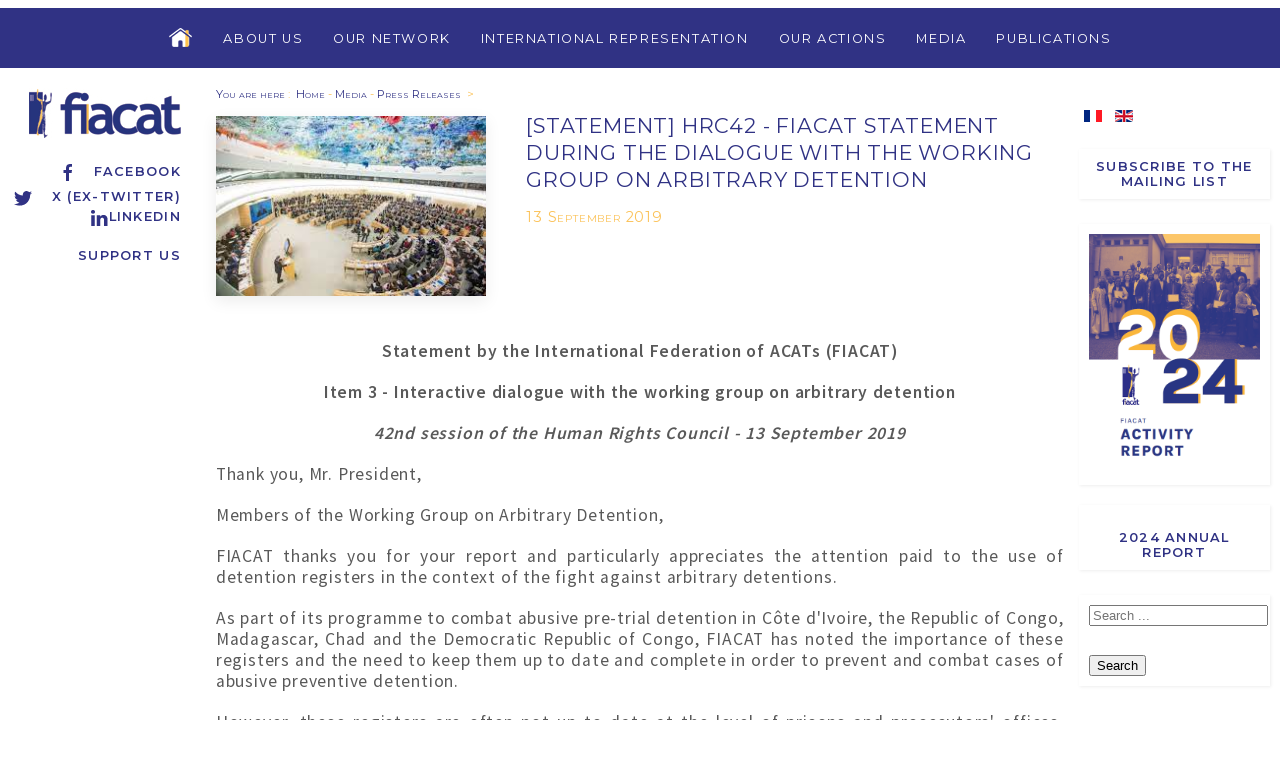

--- FILE ---
content_type: text/html; charset=utf-8
request_url: http://www.fiacat.org/en/media-press/press-releases/2782-hrc42-fiacat-statement-during-the-dialogue-with-the-working-group-on-arbitrary-detention
body_size: 13970
content:



<!DOCTYPE html>
<html xmlns="http://www.w3.org/1999/xhtml" xml:lang="en-gb" lang="en-gb" >



<head>
	<base href="http://www.fiacat.org/en/media-press/press-releases/2782-hrc42-fiacat-statement-during-the-dialogue-with-the-working-group-on-arbitrary-detention" />
	<meta http-equiv="content-type" content="text/html; charset=utf-8" />
	<meta name="author" content="Editeur" />
	<meta name="viewport" content="width=device-width, initial-scale=1.0" />
	<title>[STATEMENT] HRC42 - FIACAT Statement during the dialogue with the working group on arbitrary detention</title>
	<link href="http://www.fiacat.org/presse/communiques-de-presse/2781-hrc42-declaration-de-la-fiacat-lors-du-dialogue-avec-le-groupe-de-travail-sur-la-detention-arbitraire" rel="alternate" hreflang="fr-FR" />
	<link href="http://www.fiacat.org/en/media-press/press-releases/2782-hrc42-fiacat-statement-during-the-dialogue-with-the-working-group-on-arbitrary-detention" rel="alternate" hreflang="en-GB" />
	<link href="/templates/fiacat/favicon.ico" rel="shortcut icon" type="image/vnd.microsoft.icon" />
	<link href="/media/system/css/modal.css?9f1322dec2337f509716374d191526af" rel="stylesheet" type="text/css" />
	<link href="/media/com_attachments/css/attachments_hide.css" rel="stylesheet" type="text/css" />
	<link href="/media/com_attachments/css/attachments_list.css" rel="stylesheet" type="text/css" />
	<link href="/plugins/system/jce/css/content.css?aa754b1f19c7df490be4b958cf085e7c" rel="stylesheet" type="text/css" />
	<link href="/plugins/system/vembed/vembed.css" rel="stylesheet" type="text/css" />
	<link href="http://www.fiacat.org/modules/mod_ebstickycookienotice/tmpl/assets/css/cookie.css?v=994579960" rel="stylesheet" type="text/css" />
	<link href="http://www.fiacat.org/modules/mod_ebstickycookienotice/tmpl/assets/css/responsive.css?v=699169362" rel="stylesheet" type="text/css" />
	<link href="/media/jui/css/chosen.css?9f1322dec2337f509716374d191526af" rel="stylesheet" type="text/css" />
	<link href="/media/com_finder/css/finder.css?9f1322dec2337f509716374d191526af" rel="stylesheet" type="text/css" />
	<link href="/media/mod_languages/css/template.css?9f1322dec2337f509716374d191526af" rel="stylesheet" type="text/css" />
	<style type="text/css">

#plg_system_topofthepage{border:1px solid #000;margin:5px;padding:5px;background-color:#ff0;color:#000;} #plg_system_topofthepage:hover{background-color:#000;color:#ff0;}

	</style>
	<script type="application/json" class="joomla-script-options new">{"csrf.token":"cdc78389121c9357ea3485c271011964","system.paths":{"root":"","base":""},"joomla.jtext":{"PLG_SYS_TOPOFTHEPAGE_ARIA_LABEL":"PLG_SYS_TOPOFTHEPAGE_ARIA_LABEL"}}</script>
	<script src="https://ajax.googleapis.com/ajax/libs/jquery/1.12.0/jquery.min.js" type="text/javascript"></script>
	<script src="https://ajax.googleapis.com/ajax/libs/jqueryui/1.9.0/jquery-ui.min.js" type="text/javascript"></script>
	<script src="/media/system/js/mootools-core.js?9f1322dec2337f509716374d191526af" type="text/javascript"></script>
	<script src="/media/system/js/core.js?9f1322dec2337f509716374d191526af" type="text/javascript"></script>
	<script src="/media/system/js/mootools-more.js?9f1322dec2337f509716374d191526af" type="text/javascript"></script>
	<script src="/media/system/js/modal.js?9f1322dec2337f509716374d191526af" type="text/javascript"></script>
	<script src="/media/com_attachments/js/attachments_refresh.js" type="text/javascript"></script>
	<script src="http://www.fiacat.org/modules/mod_ebstickycookienotice/tmpl/assets/js/cookie_script.js?v=811266289" type="text/javascript"></script>
	<script src="/media/jui/js/chosen.jquery.min.js?9f1322dec2337f509716374d191526af" type="text/javascript"></script>
	<script src="/media/jui/js/jquery.autocomplete.min.js?9f1322dec2337f509716374d191526af" type="text/javascript"></script>
	<script src="/media/plg_system_topofthepage/topofthepage.min.js" type="text/javascript"></script>
	<script type="text/javascript">

	jQuery(function ($) {
		initChosen();
		$("body").on("subform-row-add", initChosen);

		function initChosen(event, container)
		{
			container = container || document;
			$(container).find(".advancedSelect").chosen({"disable_search_threshold":10,"search_contains":true,"allow_single_deselect":true,"placeholder_text_multiple":"Type or select some options","placeholder_text_single":"Select an option","no_results_text":"No results match"});
		}
	});
	
jQuery(document).ready(function() {
	var value, searchword = jQuery('#mod-finder-searchword133');

		// Get the current value.
		value = searchword.val();

		// If the current value equals the default value, clear it.
		searchword.on('focus', function ()
		{
			var el = jQuery(this);

			if (el.val() === 'Search ...')
			{
				el.val('');
			}
		});

		// If the current value is empty, set the previous value.
		searchword.on('blur', function ()
		{
			var el = jQuery(this);

			if (!el.val())
			{
				el.val(value);
			}
		});

		jQuery('#mod-finder-searchform133').on('submit', function (e)
		{
			e.stopPropagation();
			var advanced = jQuery('#mod-finder-advanced133');

			// Disable select boxes with no value selected.
			if (advanced.length)
			{
				advanced.find('select').each(function (index, el)
				{
					var el = jQuery(el);

					if (!el.val())
					{
						el.attr('disabled', 'disabled');
					}
				});
			}
		});
	var suggest = jQuery('#mod-finder-searchword133').autocomplete({
		serviceUrl: '/en/component/finder/?task=suggestions.suggest&amp;format=json&amp;tmpl=component',
		paramName: 'q',
		minChars: 1,
		maxHeight: 400,
		width: 300,
		zIndex: 9999,
		deferRequestBy: 500
	});});
window.plg_system_topofthepage_options = {"omittext":"1","loadjsframework":"1","visibleopacity":"100","displaydur":"250","zindex":"1","linklocation":"bottom_right","spyposition":"200","topalways":"0","smoothscrollduration":"500","smoothscrolltransition":"linear"}

	</script>
	<link href="http://www.fiacat.org/presse/communiques-de-presse/2781-hrc42-declaration-de-la-fiacat-lors-du-dialogue-avec-le-groupe-de-travail-sur-la-detention-arbitraire" rel="alternate" hreflang="x-default" />


	<meta name="viewport" content="width=device-width, initial-scale=1, user-scalable=no" />
    <link rel="stylesheet" href="/templates/fiacat/css/fiacat-main.min.css" />
    <script src="/templates/fiacat/js/uikit.min.js"></script>
    <script src="/templates/fiacat/js/uikit-icons.min.js"></script>

	<!-- Global site tag (gtag.js) - Google Analytics -->
	<script async src="https://www.googletagmanager.com/gtag/js?id=UA-121235355-1"></script>
	<script>
	  window.dataLayer = window.dataLayer || [];
	  function gtag(){dataLayer.push(arguments);}
	  gtag('js', new Date());

	  gtag('config', 'UA-121235355-1');
	</script>
	
	<link rel="shortcut icon" href="/templates/fiacat/favicon.ico" type="image/x-icon">
	<link rel="icon" href="/templates/fiacat/favicon.ico" type="image/x-icon">
</head>
<body>



	<div id="entete_mobile" class="social-media uk-text-right uk-hidden@m">

		<div class="logo-fiacat">
			<a href="/"><img src="/templates/fiacat/images/logo-fiacat-hr.jpg"></a>
		</div>

		

<div uk-grid class="uk-child-width-1-1 ">
	<div  >
		<p><a href="https://www.facebook.com/FIACAT" target="_blank" rel="noopener" class="facebook"><span uk-icon="icon: facebook"></span>Facebook</a><br /><a href="https://twitter.com/FIACAT_org/" target="_blank" rel="noopener" class="twitter"><span uk-icon="icon:twitter"></span>X (ex-Twitter)</a><br /><a href="https://www.linkedin.com/company/18910018/admin/"> <span uk-icon="icon: linkedin"></span>Linkedin</a></p>
<p><a href="/en/donation/2633-support-us">Support us</a></p>	</div>
</div>




	</div>


<div class="menu-toggle uk-hidden@m">
	<a href="#side-menu" uk-toggle><span uk-icon="icon: menu; ratio: 1.3"></span><span>&nbsp;&nbsp;MENU</span></a>
	<div class="mod-languages">

	<ul class="lang-inline" dir="ltr">
						<li>
			<a href="/fr/presse/communiques-de-presse/2781-hrc42-declaration-de-la-fiacat-lors-du-dialogue-avec-le-groupe-de-travail-sur-la-detention-arbitraire">
												<img src="/media/mod_languages/images/fr_fr.gif" alt="Français (France)" title="Français (France)" />										</a>
			</li>
											<li class="lang-active">
			<a href="http://www.fiacat.org/en/media-press/press-releases/2782-hrc42-fiacat-statement-during-the-dialogue-with-the-working-group-on-arbitrary-detention">
												<img src="/media/mod_languages/images/en_gb.gif" alt="English (United Kingdom)" title="English (United Kingdom)" />										</a>
			</li>
				</ul>

</div>

</div>

<div id="side-menu" uk-offcanvas="flip: true">
    <div class="uk-offcanvas-bar">

        <button class="uk-offcanvas-close" type="button" uk-close uk-align-left></button>

        <br><br>

       	

<ul class="uk-nav uk-nav-default">



<li class="item-165 deeper uk-parent"><a href="/en/about-us" >About us</a><ul class="uk-nav-sub"><li class="item-172"><a href="/en/about-us/international-bureau" >International Bureau</a></li><li class="item-171"><a href="/en/about-us/international-secretariat" >International Secretariat</a></li><li class="item-173"><a href="/en/about-us/statutory-documents" >Statutory documents</a></li><li class="item-174"><a href="/en/about-us/a-christian-movement" >A christian movement</a></li><li class="item-177"><a href="/en/about-us/job-and-internship" >Job and Internship</a></li></ul></li><li class="item-166"><a href="/en/our-network" >Our Network</a></li><li class="item-167 deeper uk-parent"><a href="/en/international-representation" >International Representation</a><ul class="uk-nav-sub"><li class="item-178"><a href="/en/international-representation/united-nation" >United Nation</a></li><li class="item-181"><a href="/en/international-representation/african-union" >African Union</a></li><li class="item-179"><a href="/en/international-representation/european-union" >European Union</a></li><li class="item-180"><a href="/en/international-representation/council-of-europe" >Council of Europe</a></li></ul></li><li class="item-168 deeper uk-parent"><a href="/en/our-actions" >Our Actions</a><ul class="uk-nav-sub"><li class="item-182"><a href="/en/our-actions/project-for-the-abolition-of-the-death-penalty-in-subsaharan-africa" >Abolition of the Death Penalty in Africa</a></li><li class="item-192"><a href="/en/our-actions/fighting-against-pre-trial-detention" >Fighting Against Abusive Pre-trial Detention</a></li><li class="item-183 uk-parent"><a href="/en/our-actions/the-network-campaigns" >The Network Campaigns</a></li><li class="item-396"><a href="/en/our-actions/training" >Training</a></li><li class="item-517"><a href="/en/our-actions/supporting-the-sustainable-development-goals-sdgs" >Supporting the Sustainable Development Goals (SDGs)</a></li><li class="item-525"><a href="/en/our-actions/shadow-game-project" >Shadow Game Project</a></li><li class="item-548"><a href="/en/our-actions/uatc-en" >United Against Torture</a></li><li class="item-549"><a href="/en/our-actions/human-rights-defenders" >Marianne Initiative for Human Rights Defenders in the World</a></li></ul></li><li class="item-169 active deeper uk-parent"><a href="/en/media-press" >Media</a><ul class="uk-nav-sub"><li class="item-188"><a href="/en/media-press/fiacat-presentation-and-logo" >FIACAT Presentation and Logo</a></li><li class="item-189 current active"><a href="/en/media-press/press-releases" >Press Releases</a></li><li class="item-520"><a href="/en/media-press/media-intervention" >Media Intervention</a></li></ul></li><li class="item-170 deeper uk-parent"><a href="/en/publications-en" >Publications</a><ul class="uk-nav-sub"><li class="item-190"><a href="/en/publications-en/annual-report" >Annual Report</a></li><li class="item-191 uk-parent"><a href="/en/publications-en/reports" >Reports</a></li><li class="item-368"><a href="/en/publications-en/guides" >Guides</a></li></ul></li>



</ul>






    </div>
</div>




<div id="menutop" uk-grid class="uk-grid-collapse uk-visible@m" uk-sticky="show-on-up: true; animation: uk-animation-slide-top;">

		<div class="uk-width-1-6 uk-visible@xl">
		</div>
		<div class="uk-width-1-1 uk-width-2-3@xl menu-content">

		    <nav class="uk-navbar-container" uk-navbar="dropbar: true">
		        <div class="uk-align-center uk-align-left@xl">

		    		

<ul class="uk-navbar-nav">

<li class="home-icon">
    <a href="http://www.fiacat.org/en"><img src="http://www.fiacat.org//images/png/Home-icon-off.png" onmouseover="this.src='http://www.fiacat.org//images/png/Home-icon-on.png'" onmouseout="this.src='http://www.fiacat.org//images/png/Home-icon-off.png'" /></A>
</li>

<li class="item-165 deeper parent"><a href="/en/about-us" >About us</a><div class="uk-navbar-dropdown" delay-hide="100"><ul class="uk-nav uk-navbar-dropdown-nav"><li class="item-172"><a href="/en/about-us/international-bureau" >International Bureau</a></li><li class="item-171"><a href="/en/about-us/international-secretariat" >International Secretariat</a></li><li class="item-173"><a href="/en/about-us/statutory-documents" >Statutory documents</a></li><li class="item-174"><a href="/en/about-us/a-christian-movement" >A christian movement</a></li><li class="item-177"><a href="/en/about-us/job-and-internship" >Job and Internship</a></li></ul></div></li><li class="item-166"><a href="/en/our-network" >Our Network</a></li><li class="item-167 deeper parent"><a href="/en/international-representation" >International Representation</a><div class="uk-navbar-dropdown" delay-hide="100"><ul class="uk-nav uk-navbar-dropdown-nav"><li class="item-178"><a href="/en/international-representation/united-nation" >United Nation</a></li><li class="item-181"><a href="/en/international-representation/african-union" >African Union</a></li><li class="item-179"><a href="/en/international-representation/european-union" >European Union</a></li><li class="item-180"><a href="/en/international-representation/council-of-europe" >Council of Europe</a></li></ul></div></li><li class="item-168 deeper parent"><a href="/en/our-actions" >Our Actions</a><div class="uk-navbar-dropdown" delay-hide="100"><ul class="uk-nav uk-navbar-dropdown-nav"><li class="item-182"><a href="/en/our-actions/project-for-the-abolition-of-the-death-penalty-in-subsaharan-africa" >Abolition of the Death Penalty in Africa</a></li><li class="item-192"><a href="/en/our-actions/fighting-against-pre-trial-detention" >Fighting Against Abusive Pre-trial Detention</a></li><li class="item-183 parent"><a href="/en/our-actions/the-network-campaigns" >The Network Campaigns</a></li><li class="item-396"><a href="/en/our-actions/training" >Training</a></li><li class="item-517"><a href="/en/our-actions/supporting-the-sustainable-development-goals-sdgs" >Supporting the Sustainable Development Goals (SDGs)</a></li><li class="item-525"><a href="/en/our-actions/shadow-game-project" >Shadow Game Project</a></li><li class="item-548"><a href="/en/our-actions/uatc-en" >United Against Torture</a></li><li class="item-549"><a href="/en/our-actions/human-rights-defenders" >Marianne Initiative for Human Rights Defenders in the World</a></li></ul></div></li><li class="item-169 active deeper parent"><a href="/en/media-press" >Media</a><div class="uk-navbar-dropdown" delay-hide="100"><ul class="uk-nav uk-navbar-dropdown-nav"><li class="item-188"><a href="/en/media-press/fiacat-presentation-and-logo" >FIACAT Presentation and Logo</a></li><li class="item-189 current active"><a href="/en/media-press/press-releases" >Press Releases</a></li><li class="item-520"><a href="/en/media-press/media-intervention" >Media Intervention</a></li></ul></div></li><li class="item-170 deeper parent"><a href="/en/publications-en" >Publications</a><div class="uk-navbar-dropdown" delay-hide="100"><ul class="uk-nav uk-navbar-dropdown-nav"><li class="item-190"><a href="/en/publications-en/annual-report" >Annual Report</a></li><li class="item-191 parent"><a href="/en/publications-en/reports" >Reports</a></li><li class="item-368"><a href="/en/publications-en/guides" >Guides</a></li></ul></div></li>



</ul>



		        </div>		        
		    </nav>

		</div>
		<div class="uk-width-1-6  uk-visible@xl">
		</div>
</div>



<div id="mainheader" class="uk-container-expand">
	<div class="uk-grid uk-grid-small uk-flex">

		<div class="uk-width-1-6 left-side uk-visible@m">
			<div id="logo_container">
										<div class="logo-fiacat">
					<a href="/"><img src="/templates/fiacat/images/logo-fiacat-hr.jpg"></a>
				</div>
			
				<div class="social-media" uk-sticky>
					

<div uk-grid class="uk-child-width-1-1 ">
	<div  >
		<p><a href="https://www.facebook.com/FIACAT" target="_blank" rel="noopener" class="facebook"><span uk-icon="icon: facebook"></span>Facebook</a><br /><a href="https://twitter.com/FIACAT_org/" target="_blank" rel="noopener" class="twitter"><span uk-icon="icon:twitter"></span>X (ex-Twitter)</a><br /><a href="https://www.linkedin.com/company/18910018/admin/"> <span uk-icon="icon: linkedin"></span>Linkedin</a></p>
<p><a href="/en/donation/2633-support-us">Support us</a></p>	</div>
</div>



				</div>
			</div>
		</div>

		<div class="uk-width-1-6 uk-flex-last uk-visible@m">
			<div id="right-top" uk-sticky>
				<div class="mod-languages">

	<ul class="lang-inline" dir="ltr">
						<li>
			<a href="/fr/presse/communiques-de-presse/2781-hrc42-declaration-de-la-fiacat-lors-du-dialogue-avec-le-groupe-de-travail-sur-la-detention-arbitraire">
												<img src="/media/mod_languages/images/fr_fr.gif" alt="Français (France)" title="Français (France)" />										</a>
			</li>
											<li class="lang-active">
			<a href="http://www.fiacat.org/en/media-press/press-releases/2782-hrc42-fiacat-statement-during-the-dialogue-with-the-working-group-on-arbitrary-detention">
												<img src="/media/mod_languages/images/en_gb.gif" alt="English (United Kingdom)" title="English (United Kingdom)" />										</a>
			</li>
				</ul>

</div>

				

<div uk-grid class="uk-child-width-1-1 newsletter-menu">
	<div  >
		<p><a href="/en/news-letter-en">Subscribe to the Mailing List</a></p>	</div>
</div>




<div uk-grid class="uk-child-width-1-1 rapport-annuel">
	<div  >
		<p><img src="/images/Ajouts-Marion/photo_RA_anglais.png" alt="photo RA anglais" width="442" height="624" /></p>
<p><br /><a href="https://www.fiacat.org/en/publications-en/annual-report/3309-fiacat-activity-report-2024">2024 Annual report</a></p>	</div>
</div>



<form id="mod-finder-searchform133" action="/en/resultats-de-recherche" method="get" class="form-search">
	<div class="search search-box"> 		<input type="text" name="q" id="mod-finder-searchword133" class="search-query input-medium" size="25" value="" placeholder="Search ..."/><br /><button class="btn btn-primary hasTooltip  finder" type="submit" title="Go"><span class="icon-search icon-white"></span>Search</button>
							</div>
</form>

			</div>
		</div>

		<div class="uk-width-1-1 uk-width-2-3@m">
		
			
			<div class="uk-grid uk-grid-small uk-child-width-1-1">
				<div class="breadcrumbs">
					


			<span class="intro">You are here </span>:&#160;
	

								<a href="/en/">Home</a>
			
							<span class="divider">-</span>
												<a href="/en/media-press">Media</a>
			
							<span class="divider">-</span>
												<a href="/en/media-press/press-releases">Press Releases</a>
			
						&nbsp;>


				</div>
			</div>
			
			<div class="article uk-width-1-1">



	

		<div class="uk-width-1-1">
				<img src="/images/Institutions/Human_rights_council.jpg" class="icone uk-box-shadow-medium uk-box-shadow-bottom">
			<span class="titre">
				<h2>[STATEMENT] HRC42 - FIACAT Statement during the dialogue with the working group on arbitrary detention</h2>
				<p class="date">

	
13 September 2019


</p>
			</span>
		</div>











	<div class="article-body">
		<p style="text-align: center;"><strong>Statement by the International Federation of ACATs (FIACAT)</strong></p>
<p style="text-align: center;"><strong>Item 3 - Interactive dialogue with the working group on arbitrary detention</strong></p>
<p style="text-align: center;"><strong><em>42nd session of the Human Rights Council - 13 September 2019</em></strong></p>
<p>Thank you, Mr. President,</p>
<p>Members of the Working Group on Arbitrary Detention,</p>
<p>FIACAT thanks you for your report and particularly appreciates the attention paid to the use of detention registers in the context of the fight against arbitrary detentions.</p>
<p>As part of its programme to combat abusive pre-trial detention in Côte d'Ivoire, the Republic of Congo, Madagascar, Chad and the Democratic Republic of Congo, FIACAT has noted the importance of these registers and the need to keep them up to date and complete in order to prevent and combat cases of abusive preventive detention.</p>
<p>However, these registers are often not up to date at the level of prisons and prosecutors' offices. Thus, detainees are sometimes held in detention even though a court decision acquitting them has been issued. Poor communication and lack of collaboration between the prison administration and the judiciary does not allow for up-to-date detention records. Indeed, the control of places of deprivation of liberty by local civil society revealed several irregularities in the keeping of these registers, in particular the absence of certain elements of the judicial file such as decisions to renew the detention warrant.&nbsp;</p>
<p>FIACAT has noted that the lack of human and material resources available to the prison administration contributes to the poor keeping of these registers. Indeed, very often these registers are not computerized and therefore run the risk of being damaged or even lost. Detainees may then be forgotten and kept in detention beyond the legal time limits and outside any legal framework.</p>
<p>FIACAT therefore supports your recommendations to States to set up such registers in all places of deprivation of liberty and to ensure that they are duly completed with the detainee's personal information and the details of his updated judicial file. It also calls on States to ensure the proper preservation of these registers and to strengthen cooperation between the judicial and prison administrations. In this respect, it is essential that the judicial administration carries out its missions of control of places of deprivation of liberty and, on this occasion, pays particular attention to the keeping of prison registers.</p>
<p>Thank you for your attention.</p> <div class="attachmentsContainer">

<div class="attachmentsList" id="attachmentsList_com_content_default_2782"></div>

</div>	</div>






	<div class="tags-article" uk-grid>
		<div class="uk-width-auto">Keywords : </div>
		<div class="uk-width-expand">

						<a href="/en/component/tags/tag/detention-71">
				Detention			</a>
							 - 			<a href="/en/component/tags/tag/united-nations-73">
				United Nations			</a>
					</div>
	</div>





</div>
			

	</div></div></div>


	<div id="same_tags" class="bg-gris" uk-container>	
		<div class="uk-grid-small" uk-grid>	
			<div class="uk-width-1-6 left-side"></div>

			<div class="uk-width-2-3">

				<div class="pour-aller-plus-loin uk-text-center uk-width-1-1">
					<h2>More information</h2>
				</div>


								<div id="sameTagsElts">

					<div uk-grid class="list uk-child-width-1-1 uk-child-width-1-2@l uk-child-width-1-3@xl category-elements-list">
					
						<div class="article">
							<div>
								<h2>
																	<a href="/en/publications-en/reports/geographic-reports/3326-monitoring-report-on-human-rights-violation-during-the-electoral-period">
																					MONITORING REPORT ON HUMAN RIGHTS VIOLATION DURING THE ELECTORAL PERIOD																			</a>
																</h2>
							</div>
							<div class="date-article">
								<span class="date"><span>Date : </span><span>07 October 2025</span></span>
							</div>
						</div>

					
						<div class="article">
							<div>
								<h2>
																	<a href="/en/media-press/press-releases/525-francais/representation-internationale/nations-unies/3299-side-event-hrc-59-burundi-droits-humains-a-l-epreuve-du-contexte-electoral-et-du-conflit-a-l-est-de-la-republique-democratique-du-congo">
																					[Side Event] HRC 59 : Burundi : droits humains à l’épreuve du contexte électoral et du conflit à l’Est de la République Démocratique du Congo																			</a>
																</h2>
							</div>
							<div class="date-article">
								<span class="date"><span>Date : </span><span>25 June 2025</span></span>
							</div>
						</div>

					
						<div class="article">
							<div>
								<h2>
																	<a href="/en/united-against-torture/3297-new-project-in-burundi-to-monitor-and-document-acts-of-torture-and-ill-treatment-during-the-pre-electoral-and-electoral-context">
																					New project in Burundi to monitor and document acts of torture and ill-treatment during the pre-electoral and electoral context																			</a>
																</h2>
							</div>
							<div class="date-article">
								<span class="date"><span>Date : </span><span>25 June 2025</span></span>
							</div>
						</div>

					
						<div class="article">
							<div>
								<h2>
																	<a href="/en/media-press/press-releases/525-francais/representation-internationale/nations-unies/3292-declaration-hrc58-declaration-conjointe-de-la-fiacat-et-de-l-acat-burundi-sur-la-situation-des-droits-humains-au-burundi">
																					[Déclaration] HRC58 Déclaration conjointe de la FIACAT et de l'ACAT-Burundi sur la situation des droits humains au Burundi																			</a>
																</h2>
							</div>
							<div class="date-article">
								<span class="date"><span>Date : </span><span>04 March 2025</span></span>
							</div>
						</div>

					
						<div class="article">
							<div>
								<h2>
																	<a href="/en/media-press/press-releases/3288-press-release-the-call-of-national-and-international-human-rights-organizations-for-the-release-of-the-burundian-journalist-aline-sandra-muhoza">
																					[PRESS RELEASE] THE CALL OF NATIONAL AND INTERNATIONAL HUMAN RIGHTS ORGANIZATIONS FOR THE RELEASE OF THE BURUNDIAN JOURNALIST ALINE SANDRA MUHOZA																			</a>
																</h2>
							</div>
							<div class="date-article">
								<span class="date"><span>Date : </span><span>28 February 2025</span></span>
							</div>
						</div>

					
						<div class="article">
							<div>
								<h2>
																	<a href="/en/media-press/press-releases/3223-release">
																					[PRESS RELEASE] Côte d'Ivoire, towards the definitive and irreversible abolition of the death penalty																			</a>
																</h2>
							</div>
							<div class="date-article">
								<span class="date"><span>Date : </span><span>05 June 2024</span></span>
							</div>
						</div>

					
						<div class="article">
							<div>
								<h2>
																	<a href="/en/international-representation/united-nation/3202-joint-submission-hrc55-uatc-for-the-report-of-the-un-special-rapporteur-on-torture-on-current-issues-and-good-practices-in-prison-management">
																					[Joint submission] HRC55 -  #UATC for the report of the UN Special Rapporteur on Torture on “Current issues and good practices in prison management”																			</a>
																</h2>
							</div>
							<div class="date-article">
								<span class="date"><span>Date : </span><span>29 November 2023</span></span>
							</div>
						</div>

					
						<div class="article">
							<div>
								<h2>
																	<a href="/en/publications-en/reports/thematic-reports/3003-the-death-penalty-and-the-prohibition-of-torture-and-other-cruel-inhuman-or-degrading-treatment-or-punishment">
																					The Death Penalty and the Prohibition of Torture and Other Cruel, Inhuman or Degrading Treatment or Punishment																			</a>
																</h2>
							</div>
							<div class="date-article">
								<span class="date"><span>Date : </span><span>09 October 2023</span></span>
							</div>
						</div>

					
						<div class="article">
							<div>
								<h2>
																	<a href="/en/media-press/press-releases/3169-burund-extend-the-special-rapporteur-s-mandate-and-ensure-adequate-funding-for-his-work">
																					[Burund] Extend the Special Rapporteur’s mandate and ensure adequate funding for his work																			</a>
																</h2>
							</div>
							<div class="date-article">
								<span class="date"><span>Date : </span><span>29 August 2023</span></span>
							</div>
						</div>

					
						<div class="article">
							<div>
								<h2>
																	<a href="/en/international-representation/united-nation/3155-statement-hrc53-fiacat-s-oral-statement-during-the-interactive-dialogue-with-the-special-rapporteur-on-extrajudicial-summary-or-arbitrary-executions">
																					[Statement] HRC53 - FIACAT's oral statement during the interactive dialogue with the Special Rapporteur on extrajudicial, summary or arbitrary executions																			</a>
																</h2>
							</div>
							<div class="date-article">
								<span class="date"><span>Date : </span><span>26 June 2023</span></span>
							</div>
						</div>

					
						<div class="article">
							<div>
								<h2>
																	<a href="/en/international-representation/united-nation/3135-statement-fiacat-s-oral-statement-during-the-interactive-dialogue-with-the-special-rapporteur-on-human-rights-defenders">
																					[Statement] HRC52 - FIACAT's oral statement during the interactive dialogue with the Special rapporteur on human rights defenders																			</a>
																</h2>
							</div>
							<div class="date-article">
								<span class="date"><span>Date : </span><span>15 March 2023</span></span>
							</div>
						</div>

					
						<div class="article">
							<div>
								<h2>
																	<a href="/en/international-representation/united-nation/3133-statement-hrc52-fiacat-s-statement-during-the-interactive-dialogue-with-the-special-rapporteur-on-torture">
																					[Statement] HRC52 - FIACAT's Statement during the interactive dialogue with the Special Rapporteur on torture																			</a>
																</h2>
							</div>
							<div class="date-article">
								<span class="date"><span>Date : </span><span>14 March 2023</span></span>
							</div>
						</div>

					
						<div class="article">
							<div>
								<h2>
																	<a href="/en/international-representation/united-nation/3125-statement-hrc52-fiacat-s-statement-during-the-high-level-panel-on-the-death-penalty">
																					[Statement] HRC52 - FIACAT's statement during the high-level panel on the death penalty																			</a>
																</h2>
							</div>
							<div class="date-article">
								<span class="date"><span>Date : </span><span>28 February 2023</span></span>
							</div>
						</div>

					
						<div class="article">
							<div>
								<h2>
																	<a href="/en/media-press/press-releases/3122-hrc52-support-consensus-renewal-of-the-un-special-rapporteur-on-human-rights-defenders">
																					[HRC52] Support consensus renewal of the UN Special Rapporteur on Human Rights Defenders																			</a>
																</h2>
							</div>
							<div class="date-article">
								<span class="date"><span>Date : </span><span>28 February 2023</span></span>
							</div>
						</div>

					
						<div class="article">
							<div>
								<h2>
																	<a href="/en/media-press/press-releases/3102-the-shoreditch-declaration-for-a-torture-free-trade-treaty">
																					The Shoreditch Declaration - For a Torture-Free Trade Treaty																			</a>
																</h2>
							</div>
							<div class="date-article">
								<span class="date"><span>Date : </span><span>25 January 2023</span></span>
							</div>
						</div>

					
						<div class="article">
							<div>
								<h2>
																	<a href="/en/international-representation/united-nation/3104-declaration-hrc51-declaration-conjointe-lors-du-debat-general-sur-l-epu">
																					[Statement] HRC51 - Joint statement during the general debate on the UPR																			</a>
																</h2>
							</div>
							<div class="date-article">
								<span class="date"><span>Date : </span><span>30 September 2022</span></span>
							</div>
						</div>

					
						<div class="article">
							<div>
								<h2>
																	<a href="/en/international-representation/united-nation/3073-statement-hrc51-fiacat-ccpr-centre-and-omct-s-joint-statement-during-the-dialogue-with-the-special-rapporteur-on-burundi">
																					[Statement] HRC51 - FIACAT, CCPR Centre and OMCT's joint statement during the dialogue with the Special Rapporteur on Burundi																			</a>
																</h2>
							</div>
							<div class="date-article">
								<span class="date"><span>Date : </span><span>23 September 2022</span></span>
							</div>
						</div>

					
						<div class="article">
							<div>
								<h2>
																	<a href="/en/international-representation/united-nation/3070-statement-hrc51-fiacat-s-joint-statement-on-the-death-penalty-during-the-general-debate-on-item-3">
																					[Statement] HRC51 - FIACAT's joint statement on the death penalty during the General Debate on Item 3																			</a>
																</h2>
							</div>
							<div class="date-article">
								<span class="date"><span>Date : </span><span>21 September 2022</span></span>
							</div>
						</div>

					
						<div class="article">
							<div>
								<h2>
																	<a href="/en/international-representation/united-nation/3105-statement-hrc51-joint-statement-on-the-death-penalty-during-the-general-debate-under-item-3">
																					[Statement] HRC51 - Joint statement on the death penalty during the general debate under item 3																			</a>
																</h2>
							</div>
							<div class="date-article">
								<span class="date"><span>Date : </span><span>20 September 2022</span></span>
							</div>
						</div>

					
						<div class="article">
							<div>
								<h2>
																	<a href="/en/international-representation/united-nation/3068-statement-hrc51-fiacat-s-statement-during-the-dialogue-with-the-working-group-on-arbitrary-detention">
																					[Statement] HRC51 - FIACAT's Statement during the dialogue with the working group on arbitrary detention																			</a>
																</h2>
							</div>
							<div class="date-article">
								<span class="date"><span>Date : </span><span>19 September 2022</span></span>
							</div>
						</div>

					
						<div class="article">
							<div>
								<h2>
																	<a href="/en/publications-en/guides/3066-the-ivorian-state-faces-the-test-of-preventive-detention-crossed-perspectives-on-the-internationalisation-of-penal-reforms">
																					The Ivorian state faces the test of preventive detention : Crossed perspectives on the internationalisation of penal reforms																			</a>
																</h2>
							</div>
							<div class="date-article">
								<span class="date"><span>Date : </span><span>09 September 2022</span></span>
							</div>
						</div>

					
						<div class="article">
							<div>
								<h2>
																	<a href="/en/media-press/press-releases/3064-burundi-extend-the-special-rapporteur-s-mandate">
																					Burundi: Extend the Special Rapporteur’s mandate 																			</a>
																</h2>
							</div>
							<div class="date-article">
								<span class="date"><span>Date : </span><span>22 August 2022</span></span>
							</div>
						</div>

					
						<div class="article">
							<div>
								<h2>
																	<a href="/en/international-representation/united-nation/3059-declaration-hrc50-declaration-de-la-fiacat-lors-du-dialogue-interactif-avec-le-rapporteur-sur-les-droits-des-migrants">
																					[Statement] HRC50 - FIACAT's statement during the interactive dialogue with the Rapporteur on the rights of migrants																			</a>
																</h2>
							</div>
							<div class="date-article">
								<span class="date"><span>Date : </span><span>28 June 2022</span></span>
							</div>
						</div>

					
						<div class="article">
							<div>
								<h2>
																	<a href="/en/international-representation/united-nation/3033-statement-hrc49-fiacat-s-oral-statement-during-the-interactive-dialogue-with-the-special-rapporteur-on-human-rights-defenders">
																					[Statement] HRC49 - FIACAT's oral statement during the interactive dialogue with the Special Rapporteur on human rights defenders																			</a>
																</h2>
							</div>
							<div class="date-article">
								<span class="date"><span>Date : </span><span>11 March 2022</span></span>
							</div>
						</div>

					
						<div class="article">
							<div>
								<h2>
																	<a href="/en/international-representation/united-nation/3031-statement-hrc49-fiacat-s-oral-statement-during-the-interactive-dialogue-with-the-special-rapporteur-on-torture">
																					[Statement] HRC49 - FIACAT's oral statement during the interactive dialogue with the Special Rapporteur on torture																			</a>
																</h2>
							</div>
							<div class="date-article">
								<span class="date"><span>Date : </span><span>11 March 2022</span></span>
							</div>
						</div>

					
						<div class="article">
							<div>
								<h2>
																	<a href="/en/media-press/press-releases/3008-statement-hrc48-joint-statement-during-the-interactive-dialogue-with-the-commission-of-inquiry-on-burundi">
																					[Statement] HRC48 - Joint statement during the interactive dialogue with the Commission of Inquiry on Burundi																			</a>
																</h2>
							</div>
							<div class="date-article">
								<span class="date"><span>Date : </span><span>23 September 2021</span></span>
							</div>
						</div>

					
						<div class="article">
							<div>
								<h2>
																	<a href="/en/media-press/press-releases/3010-statement-hrc48-fiacat-s-oral-statement-during-the-interactive-dialogue-with-the-working-group-on-arbitrary-detention">
																					[Statement] HRC48 - FIACAT's oral statement during the interactive dialogue with the Working group on arbitrary detention																			</a>
																</h2>
							</div>
							<div class="date-article">
								<span class="date"><span>Date : </span><span>20 September 2021</span></span>
							</div>
						</div>

					
						<div class="article">
							<div>
								<h2>
																	<a href="/en/media-press/press-releases/3015-open-letter-burundi-the-human-rights-council-should-continue-its-scrutiny-and-pursue-its-work-towards-justice-and-accountability">
																					[Open Letter] Burundi: The Human Rights Council should continue its scrutiny and pursue its work towards justice and accountability  																			</a>
																</h2>
							</div>
							<div class="date-article">
								<span class="date"><span>Date : </span><span>18 August 2021</span></span>
							</div>
						</div>

					
						<div class="article">
							<div>
								<h2>
																	<a href="/en/publications-en/reports/geographic-reports/europe/2977-cat-belgium-reviewed-by-the-committee-against-torture">
																					[CAT] Belgium reviewed by the Committee against torture																			</a>
																</h2>
							</div>
							<div class="date-article">
								<span class="date"><span>Date : </span><span>15 June 2021</span></span>
							</div>
						</div>

					
						<div class="article">
							<div>
								<h2>
																	<a href="/en/publications-en/reports/thematic-reports/2975-hrc47-joint-written-statement-on-women-sentenced-to-death">
																					HRC47 - Joint written statement on women sentenced to death																			</a>
																</h2>
							</div>
							<div class="date-article">
								<span class="date"><span>Date : </span><span>04 June 2021</span></span>
							</div>
						</div>

					
						<div class="article">
							<div>
								<h2>
																	<a href="/en/publications-en/reports/thematic-reports/2971-fiacat-s-contribution-to-the-thematic-report-of-the-special-rapporteur-on-torture-to-the-general-assembly-in-2021">
																					FIACAT's contribution to the thematic report of the Special Rapporteur on Torture to the General Assembly in 2021																			</a>
																</h2>
							</div>
							<div class="date-article">
								<span class="date"><span>Date : </span><span>25 May 2021</span></span>
							</div>
						</div>

					
						<div class="article">
							<div>
								<h2>
																	<a href="/en/media-press/press-releases/2959-statement-un-crime-congress-abolition-of-the-death-penalty-must-be-an-integral-part-of-crime-prevention-programmes-and-criminal-justice-reforms">
																					[Statement] UN Crime Congress: abolition of the death penalty must be an integral part of crime prevention programmes and criminal justice reforms																			</a>
																</h2>
							</div>
							<div class="date-article">
								<span class="date"><span>Date : </span><span>05 March 2021</span></span>
							</div>
						</div>

					
						<div class="article">
							<div>
								<h2>
																	<a href="/en/media-press/press-releases/2958-statement-hrc46-fiacat-s-oral-statement-on-the-effects-of-the-covid-19-on-the-enjoyment-of-human-rights-during-the-general-debate-under-item-2">
																					[Statement] HRC46 - FIACAT's oral statement on the effects of the Covid-19 on the enjoyment of human rights during the general debate under item 2																			</a>
																</h2>
							</div>
							<div class="date-article">
								<span class="date"><span>Date : </span><span>05 March 2021</span></span>
							</div>
						</div>

					
						<div class="article">
							<div>
								<h2>
																	<a href="/en/media-press/press-releases/2956-statement-hrc46-joint-statement-during-the-high-level-panel-on-the-death-penalty">
																					[Statement] HRC46 - Joint statement during the High level panel on the death penalty																			</a>
																</h2>
							</div>
							<div class="date-article">
								<span class="date"><span>Date : </span><span>23 February 2021</span></span>
							</div>
						</div>

					
						<div class="article">
							<div>
								<h2>
																	<a href="/en/our-actions/2952-fiacat-s-action-to-promote-the-implementation-of-sustainable-development-goals">
																					FIACAT’s action to promote the implementation of Sustainable Development Goals																			</a>
																</h2>
							</div>
							<div class="date-article">
								<span class="date"><span>Date : </span><span>05 February 2021</span></span>
							</div>
						</div>

					
						<div class="article">
							<div>
								<h2>
																	<a href="/en/publications-en/reports/thematic-reports/2949-hrc46-joint-written-statement-on-whether-the-use-of-the-death-penalty-has-a-deterrent-effect-on-crime">
																					HRC46 - Joint written statement on whether the use of the death penalty has a deterrent effect on crime																			</a>
																</h2>
							</div>
							<div class="date-article">
								<span class="date"><span>Date : </span><span>03 February 2021</span></span>
							</div>
						</div>

					
						<div class="article">
							<div>
								<h2>
																	<a href="/en/publications-en/reports/thematic-reports/2937-the-fiacat-s-position-paper-on-abusive-pre-trial-detention">
																					The FIACAT's position paper on abusive pre-trial detention																			</a>
																</h2>
							</div>
							<div class="date-article">
								<span class="date"><span>Date : </span><span>25 November 2020</span></span>
							</div>
						</div>

					
						<div class="article">
							<div>
								<h2>
																	<a href="/en/media-press/press-releases/2929-statement-burundi-sixty-five-organizations-call-for-immediate-release-of-iwacu-journalists">
																					[Statement] Burundi: Sixty-five organizations call for immediate release of Iwacu journalists																			</a>
																</h2>
							</div>
							<div class="date-article">
								<span class="date"><span>Date : </span><span>22 October 2020</span></span>
							</div>
						</div>

					
						<div class="article">
							<div>
								<h2>
																	<a href="/en/media-press/press-releases/2922-joint-civil-society-letter-on-treaty-bodies-reviews-in-the-covid-19-context">
																					Joint civil society letter on treaty bodies reviews in the covid 19 context																			</a>
																</h2>
							</div>
							<div class="date-article">
								<span class="date"><span>Date : </span><span>06 October 2020</span></span>
							</div>
						</div>

					
						<div class="article">
							<div>
								<h2>
																	<a href="/en/media-press/press-releases/2920-statement-hrc45-joint-statement-on-the-report-of-the-secretary-general-on-the-question-of-the-death-penalty">
																					[Statement] HRC45 - Joint statement on the report of the Secretary General on the question of the death penalty																			</a>
																</h2>
							</div>
							<div class="date-article">
								<span class="date"><span>Date : </span><span>24 September 2020</span></span>
							</div>
						</div>

					
						<div class="article">
							<div>
								<h2>
																	<a href="/en/media-press/press-releases/2917-statement-hrc45-fiacat-s-statement-during-the-interactive-dialogue-with-the-working-group-on-arbitrary-detention">
																					[Statement] HRC45 - FIACAT's statement during the interactive dialogue with the working group on arbitrary detention																			</a>
																</h2>
							</div>
							<div class="date-article">
								<span class="date"><span>Date : </span><span>21 September 2020</span></span>
							</div>
						</div>

					
						<div class="article">
							<div>
								<h2>
																	<a href="/en/publications-en/reports/geographic-reports/europe/2896-cat-adoption-of-a-list-of-issues-before-the-review-of-italy">
																					[CAT] Adoption of a list of issues before the review of Italy																			</a>
																</h2>
							</div>
							<div class="date-article">
								<span class="date"><span>Date : </span><span>23 June 2020</span></span>
							</div>
						</div>

					
						<div class="article">
							<div>
								<h2>
																	<a href="/en/publications-en/reports/thematic-reports/2893-fiacat-s-inputs-for-the-special-rapporteur-on-torture-s-annual-interim-report-on-psychosocial-dynamics-conducive-to-torture-and-ill-treatment">
																					FIACAT's inputs for the Special Rapporteur on torture’s annual interim report on psychosocial dynamics conducive to torture and ill-treatment																			</a>
																</h2>
							</div>
							<div class="date-article">
								<span class="date"><span>Date : </span><span>23 June 2020</span></span>
							</div>
						</div>

					
						<div class="article">
							<div>
								<h2>
																	<a href="/en/media-press/press-releases/2870-statement-faced-with-the-spreading-of-covid-19-take-urgent-and-immediate-measures-to-protect-the-rights-of-detainees-in-africa">
																					[Statement] Faced with the spreading of COVID-19, take urgent and immediate measures to protect the rights of detainees in Africa																			</a>
																</h2>
							</div>
							<div class="date-article">
								<span class="date"><span>Date : </span><span>02 April 2020</span></span>
							</div>
						</div>

					
						<div class="article">
							<div>
								<h2>
																	<a href="/en/media-press/press-releases/2866-statement-hrc43-joint-statement-during-the-dialogue-with-the-commission-of-inquiry-on-burundi">
																					[Statement] HRC43 - Joint statement during the dialogue with the Commission of Inquiry on Burundi																			</a>
																</h2>
							</div>
							<div class="date-article">
								<span class="date"><span>Date : </span><span>09 March 2020</span></span>
							</div>
						</div>

					
						<div class="article">
							<div>
								<h2>
																	<a href="/en/media-press/press-releases/2864-statement-hrc-43-fiacat-s-statement-during-the-dialogue-with-the-special-rapporteur-on-defenders">
																					[Statement] HRC 43 - FIACAT's statement during the dialogue with the Special Rapporteur on defenders																			</a>
																</h2>
							</div>
							<div class="date-article">
								<span class="date"><span>Date : </span><span>04 March 2020</span></span>
							</div>
						</div>

					
						<div class="article">
							<div>
								<h2>
																	<a href="/en/media-press/press-releases/2861-statement-hrc43-fiacat-s-oral-statement-during-the-interactive-dialogue-with-the-special-rapporteur-on-torture">
																					[Statement] HRC43 - FIACAT's oral statement during the interactive dialogue with the Special Rapporteur on torture																			</a>
																</h2>
							</div>
							<div class="date-article">
								<span class="date"><span>Date : </span><span>28 February 2020</span></span>
							</div>
						</div>

					
						<div class="article">
							<div>
								<h2>
																	<a href="/en/publications-en/reports/geographic-reports/america/2858-upr-fiacat-and-acat-usa-s-concerns">
																					[UPR] FIACAT and ACAT USA's concerns																			</a>
																</h2>
							</div>
							<div class="date-article">
								<span class="date"><span>Date : </span><span>18 February 2020</span></span>
							</div>
						</div>

					
						<div class="article">
							<div>
								<h2>
																	<a href="/en/publications-en/reports/geographic-reports/europe/2984-ccpr-adoption-of-a-list-of-issues-prior-to-reporting-for-the-uk">
																					[CCPR] Adoption of a list of issues prior to reporting for the UK																			</a>
																</h2>
							</div>
							<div class="date-article">
								<span class="date"><span>Date : </span><span>01 January 2020</span></span>
							</div>
						</div>

					
						<div class="article">
							<div>
								<h2>
																	<a href="/en/media-press/press-releases/2788-hrc42-fiacat-and-acat-car-s-statement-on-the-human-rights-situation-in-car">
																					[STATEMENT] HRC42 - FIACAT and ACAT CAR's statement on the human rights situation in CAR																			</a>
																</h2>
							</div>
							<div class="date-article">
								<span class="date"><span>Date : </span><span>25 September 2019</span></span>
							</div>
						</div>

					
						<div class="article">
							<div>
								<h2>
																	<a href="/en/media-press/press-releases/2786-hrc42-joint-statement-during-the-dialogue-with-the-commission-of-inquiry-on-burundi">
																					[STATEMENT] HRC42 - Joint statement during the dialogue with the Commission of Inquiry on Burundi																			</a>
																</h2>
							</div>
							<div class="date-article">
								<span class="date"><span>Date : </span><span>17 September 2019</span></span>
							</div>
						</div>

					
						<div class="article">
							<div>
								<h2>
																	<a href="/en/media-press/press-releases/2784-hrc42-fiacat-s-statement-on-the-secretary-general-quiquennial-report-on-capital-punishment">
																					[STATEMENT] HRC42 - FIACAT's statement on the Secretary General quiquennial report on capital punishment																			</a>
																</h2>
							</div>
							<div class="date-article">
								<span class="date"><span>Date : </span><span>17 September 2019</span></span>
							</div>
						</div>

					
						<div class="article">
							<div>
								<h2>
																	<a href="/en/media-press/press-releases/2780-hrc42-open-letter-to-renew-the-mandate-of-the-commission-of-inquiry-on-burundi">
																					[STATEMENT] HRC42 - Open letter to renew the mandate of the Commission of Inquiry on Burundi																			</a>
																</h2>
							</div>
							<div class="date-article">
								<span class="date"><span>Date : </span><span>08 August 2019</span></span>
							</div>
						</div>

					
						<div class="article">
							<div>
								<h2>
																	<a href="/en/media-press/press-releases/2774-hrc41-fiacat-and-acat-car-s-statement-on-the-human-rights-situation">
																					[STATEMENT] HRC41 - FIACAT and ACAT CAR's statement on the human rights situation in CAR																			</a>
																</h2>
							</div>
							<div class="date-article">
								<span class="date"><span>Date : </span><span>10 July 2019</span></span>
							</div>
						</div>

					
						<div class="article">
							<div>
								<h2>
																	<a href="/en/media-press/press-releases/2772-hrc41-fiacat-and-acat-drc-statement-during-the-dialogue-on-the-human-rights-situation-in-drc">
																					[STATEMENT] HRC41 - FIACAT and ACAT DRC statement during the dialogue on the human rights situation in DRC																			</a>
																</h2>
							</div>
							<div class="date-article">
								<span class="date"><span>Date : </span><span>09 July 2019</span></span>
							</div>
						</div>

					
						<div class="article">
							<div>
								<h2>
																	<a href="/en/media-press/press-releases/2767-hrc40-fiacat-s-statement-during-the-dialogue-with-the-working-group-on-discrimination-against-women">
																					[STATEMENT] HRC41 - FIACAT's statement during the dialogue with the Working group on Discrimination against Women																			</a>
																</h2>
							</div>
							<div class="date-article">
								<span class="date"><span>Date : </span><span>27 June 2019</span></span>
							</div>
						</div>

					
						<div class="article">
							<div>
								<h2>
																	<a href="/en/media-press/press-releases/2761-open-ngo-letter-regarding-the-critical-funding-gap-affecting-un-human-rights-mechanisms-and-the-office-of-the-high-commissioner-for-human-rights">
																					[OPEN LETTER] Open NGO letter regarding the critical funding gap affecting UN human rights mechanisms and the Office of the High Commissioner for Human Rights																			</a>
																</h2>
							</div>
							<div class="date-article">
								<span class="date"><span>Date : </span><span>29 May 2019</span></span>
							</div>
						</div>

					
						<div class="article">
							<div>
								<h2>
																	<a href="/en/publications-en/reports/geographic-reports/europe/2752-cat-the-united-kingdom-reviewed-by-the-committee-against-torture">
																					[CAT] The United Kingdom reviewed by the Committee against torture																			</a>
																</h2>
							</div>
							<div class="date-article">
								<span class="date"><span>Date : </span><span>07 May 2019</span></span>
							</div>
						</div>

					
						<div class="article">
							<div>
								<h2>
																	<a href="/en/media-press/press-releases/2728-hrc40-joint-statement-during-the-dialogue-with-the-commission-of-inquiry-on-burundi">
																					[Statement] HRC40 - Joint Statement during the dialogue with the Commission of Inquiry on Burundi																			</a>
																</h2>
							</div>
							<div class="date-article">
								<span class="date"><span>Date : </span><span>12 March 2019</span></span>
							</div>
						</div>

					
						<div class="article">
							<div>
								<h2>
																	<a href="/en/publications-en/reports/geographic-reports/africa/2849-upr-fiacat-and-acat-madagascar-s-concerns">
																					[UPR] FIACAT and ACAT Madagascar's concerns																			</a>
																</h2>
							</div>
							<div class="date-article">
								<span class="date"><span>Date : </span><span>01 March 2019</span></span>
							</div>
						</div>

					
						<div class="article">
							<div>
								<h2>
																	<a href="/en/publications-en/reports/geographic-reports/europe/2850-upr-fiacat-and-acat-italy-s-concerns">
																					[UPR] FIACAT and ACAT Italy's concerns																			</a>
																</h2>
							</div>
							<div class="date-article">
								<span class="date"><span>Date : </span><span>01 March 2019</span></span>
							</div>
						</div>

					
						<div class="article">
							<div>
								<h2>
																	<a href="/en/publications-en/reports/geographic-reports/africa/2841-upr-fiacat-and-acat-rci-s-concerns">
																					[UPR] FIACAT and ACAT RCI's concerns																			</a>
																</h2>
							</div>
							<div class="date-article">
								<span class="date"><span>Date : </span><span>01 October 2018</span></span>
							</div>
						</div>

					
						<div class="article">
							<div>
								<h2>
																	<a href="/en/media-press/press-releases/2704-member-states-of-the-un-should-refrain-from-voting-for-candidates-to-the-human-rights-council-that-are-unfit-for-membership">
																					Member States of the UN should refrain from voting for candidates to the Human Rights Council that are unfit for membership																			</a>
																</h2>
							</div>
							<div class="date-article">
								<span class="date"><span>Date : </span><span>18 September 2018</span></span>
							</div>
						</div>

					
						<div class="article">
							<div>
								<h2>
																	<a href="/en/publications-en/reports/geographic-reports/africa/2837-upr-fiacat-and-acat-chad-s-concerns">
																					[UPR] FIACAT and ACAT Chad's concerns																			</a>
																</h2>
							</div>
							<div class="date-article">
								<span class="date"><span>Date : </span><span>01 June 2018</span></span>
							</div>
						</div>

					
						<div class="article">
							<div>
								<h2>
																	<a href="/en/publications-en/reports/geographic-reports/africa/2835-upr-fiacat-and-acat-car-s-concerns">
																					[UPR] FIACAT and ACAT CAR's concerns																			</a>
																</h2>
							</div>
							<div class="date-article">
								<span class="date"><span>Date : </span><span>01 March 2018</span></span>
							</div>
						</div>

					
						<div class="article">
							<div>
								<h2>
																	<a href="/en/publications-en/reports/geographic-reports/africa/2839-upr-fiacat-and-acat-congo-s-concerns">
																					[UPR] FIACAT and ACAT Congo's concerns																			</a>
																</h2>
							</div>
							<div class="date-article">
								<span class="date"><span>Date : </span><span>01 March 2018</span></span>
							</div>
						</div>

					
						<div class="article">
							<div>
								<h2>
																	<a href="/en/publications-en/reports/geographic-reports/africa/2845-ccpr-liberia-reviewed-by-the-committee">
																					[CCPR] Liberia reviewed by the Human Rights Committee																			</a>
																</h2>
							</div>
							<div class="date-article">
								<span class="date"><span>Date : </span><span>01 March 2018</span></span>
							</div>
						</div>

					
						<div class="article">
							<div>
								<h2>
																	<a href="/en/media-press/press-releases/2646-madagascar-your-donation-will-help-free-those-who-are-forgotten-by-the-justice">
																					MADAGASCAR: Your donation will help free those who are forgotten by the justice																			</a>
																</h2>
							</div>
							<div class="date-article">
								<span class="date"><span>Date : </span><span>30 November 2017</span></span>
							</div>
						</div>

					
						<div class="article">
							<div>
								<h2>
																	<a href="/en/publications-en/reports/geographic-reports/europe/2815-cat-italy-reviewed-by-the-committee-against-torture">
																					[CAT] Italy reviewed by the Committee against torture																			</a>
																</h2>
							</div>
							<div class="date-article">
								<span class="date"><span>Date : </span><span>01 November 2017</span></span>
							</div>
						</div>

					
						<div class="article">
							<div>
								<h2>
																	<a href="/en/publications-en/reports/geographic-reports/america/2833-upr-fiacat-and-acat-canada-s-concerns">
																					[UPR] FIACAT and ACAT Canada's concerns																			</a>
																</h2>
							</div>
							<div class="date-article">
								<span class="date"><span>Date : </span><span>01 October 2017</span></span>
							</div>
						</div>

					
						<div class="article">
							<div>
								<h2>
																	<a href="/en/publications-en/reports/geographic-reports/europe/2826-upr-fiacat-and-acat-france-s-concerns">
																					[UPR] FIACAT and ACAT France's concerns																			</a>
																</h2>
							</div>
							<div class="date-article">
								<span class="date"><span>Date : </span><span>01 June 2017</span></span>
							</div>
						</div>

					
						<div class="article">
							<div>
								<h2>
																	<a href="/en/publications-en/reports/geographic-reports/africa/2828-upr-fiacat-and-acat-mali-s-concerns">
																					[UPR] FIACAT and ACAT Mali's concerns																			</a>
																</h2>
							</div>
							<div class="date-article">
								<span class="date"><span>Date : </span><span>01 June 2017</span></span>
							</div>
						</div>

					
						<div class="article">
							<div>
								<h2>
																	<a href="/en/publications-en/reports/geographic-reports/africa/2830-upr-fiacat-and-acat-burundi-s-concerns">
																					[UPR] FIACAT and ACAT Burundi's concerns																			</a>
																</h2>
							</div>
							<div class="date-article">
								<span class="date"><span>Date : </span><span>01 June 2017</span></span>
							</div>
						</div>

					
						<div class="article">
							<div>
								<h2>
																	<a href="/en/publications-en/reports/geographic-reports/europe/2816-ccpr-italy-reviewed-by-the-human-rights-committee">
																					[CCPR] Italy reviewed by the Human Rights Committee																			</a>
																</h2>
							</div>
							<div class="date-article">
								<span class="date"><span>Date : </span><span>01 March 2017</span></span>
							</div>
						</div>

					
						<div class="article">
							<div>
								<h2>
																	<a href="/en/publications-en/reports/geographic-reports/africa/2822-upr-fiacat-and-acat-benin-s-concerns">
																					[UPR] FIACAT and ACAT Benin's concerns																			</a>
																</h2>
							</div>
							<div class="date-article">
								<span class="date"><span>Date : </span><span>01 March 2017</span></span>
							</div>
						</div>

					
						<div class="article">
							<div>
								<h2>
																	<a href="/en/publications-en/reports/geographic-reports/europe/2824-upr-fiacat-and-acat-switzerland-s-concerns">
																					[UPR] FIACAT and ACAT Switzerland's concerns																			</a>
																</h2>
							</div>
							<div class="date-article">
								<span class="date"><span>Date : </span><span>01 March 2017</span></span>
							</div>
						</div>

					
						<div class="article">
							<div>
								<h2>
																	<a href="/en/media-press/press-releases/2579-statement-first-conference-of-the-states-parties-to-the-international-convention-for-the-protection-of-all-persons-from-enforced-disappearance">
																					[Statement] First conference of the States Parties to the International Convention for the Protection of all Persons from Enforced Disappearance 																			</a>
																</h2>
							</div>
							<div class="date-article">
								<span class="date"><span>Date : </span><span>19 December 2016</span></span>
							</div>
						</div>

					
						<div class="article">
							<div>
								<h2>
																	<a href="/en/publications-en/reports/geographic-reports/europe/2812-cat-sweden-reviewed-by-the-committee-against-torture">
																					[CAT] Adoption of a list of issues before the review of Sweden																			</a>
																</h2>
							</div>
							<div class="date-article">
								<span class="date"><span>Date : </span><span>01 November 2016</span></span>
							</div>
						</div>

					
						<div class="article">
							<div>
								<h2>
																	<a href="/en/media-press/press-releases/2539-statement-arbitrary-detention-of-kashmiri-activist-and-member-of-icaed-khurram-parvez">
																					[Statement] Arbitrary detention of Kashmiri activist and member of ICAED Khurram Parvez																			</a>
																</h2>
							</div>
							<div class="date-article">
								<span class="date"><span>Date : </span><span>26 September 2016</span></span>
							</div>
						</div>

					
						<div class="article">
							<div>
								<h2>
																	<a href="/en/media-press/press-releases/2538-press-statement-abolition-of-the-death-penalty-irreversible-in-togo">
																					[Press Release] Abolition of the death penalty irreversible in Togo																			</a>
																</h2>
							</div>
							<div class="date-article">
								<span class="date"><span>Date : </span><span>22 September 2016</span></span>
							</div>
						</div>

					
						<div class="article">
							<div>
								<h2>
																	<a href="/en/media-press/press-releases/2523-statement-statement-of-the-international-coalition-against-enforced-disappearances-international-day-of-the-disappeared">
																					[Statement] Statement of the International Coalition Against Enforced Disappearances - International Day of the Disappeared																			</a>
																</h2>
							</div>
							<div class="date-article">
								<span class="date"><span>Date : </span><span>30 August 2016</span></span>
							</div>
						</div>

					
						<div class="article">
							<div>
								<h2>
																	<a href="/en/media-press/press-releases/2520-press-release-un-asks-burundi-to-protect-ethnic-minorities-from-violence-stop-reprisals-on-civil-society">
																					[Press release] UN asks Burundi to protect ethnic minorities from violence; stop reprisals on civil society 																			</a>
																</h2>
							</div>
							<div class="date-article">
								<span class="date"><span>Date : </span><span>22 August 2016</span></span>
							</div>
						</div>

					
						<div class="article">
							<div>
								<h2>
																	<a href="/en/media-press/press-releases/2513-press-release-examination-of-burundi-by-the-committee-against-torture-civil-society-condemns-a-human-rights-crisis">
																					[Press release] Examination of Burundi by the Committee against Torture: civil society condemns a human rights crisis																			</a>
																</h2>
							</div>
							<div class="date-article">
								<span class="date"><span>Date : </span><span>26 July 2016</span></span>
							</div>
						</div>

					
						<div class="article">
							<div>
								<h2>
																	<a href="/en/publications-en/reports/geographic-reports/africa/2518-cat-58-burundi-reviewed-by-the-committee-against-torture">
																					[CAT 58] Burundi reviewed by the Committee against torture																			</a>
																</h2>
							</div>
							<div class="date-article">
								<span class="date"><span>Date : </span><span>25 July 2016</span></span>
							</div>
						</div>

					
						<div class="article">
							<div>
								<h2>
																	<a href="/en/publications-en/reports/geographic-reports/africa/2516-cat-burundi-reviewed-by-the-committee-against-torture">
																					[CAT] Burundi reviewed by the Committee against torture																			</a>
																</h2>
							</div>
							<div class="date-article">
								<span class="date"><span>Date : </span><span>25 July 2016</span></span>
							</div>
						</div>

					
						<div class="article">
							<div>
								<h2>
																	<a href="/en/media-press/press-releases/2508-press-release-european-union-report-on-human-rights-in-the-world-highlighting-cooperation-with-civil-society">
																					[Press Release] European Union Report on Human Rights in the World - Highlighting cooperation with civil society																			</a>
																</h2>
							</div>
							<div class="date-article">
								<span class="date"><span>Date : </span><span>30 June 2016</span></span>
							</div>
						</div>

					
						<div class="article">
							<div>
								<h2>
																	<a href="/en/media-press/press-releases/2500-statement-the-optional-protocol-to-the-convention-against-torture-10-years-on-time-for-renewed-commitment-to-prevent-torture">
																					[Statement] The Optional Protocol to the Convention against Torture, 10 years on: Time for renewed commitment to prevent torture																			</a>
																</h2>
							</div>
							<div class="date-article">
								<span class="date"><span>Date : </span><span>22 June 2016</span></span>
							</div>
						</div>

					
						<div class="article">
							<div>
								<h2>
																	<a href="/en/media-press/press-releases/2483-statement-achpr58-oral-statement-by-fiacat-on-human-rights-situation-in-africa">
																					[ACHPR] Oral Statement by FIACAT on Human rights situation in Africa | ACHPR58																			</a>
																</h2>
							</div>
							<div class="date-article">
								<span class="date"><span>Date : </span><span>08 April 2016</span></span>
							</div>
						</div>

					
						<div class="article">
							<div>
								<h2>
																	<a href="/en/publications-en/reports/geographic-reports/europe/2471-cat-57-france-considered-by-the-committee-against-torture">
																					[CAT 57] France considered by the Committee against Torture																			</a>
																</h2>
							</div>
							<div class="date-article">
								<span class="date"><span>Date : </span><span>06 April 2016</span></span>
							</div>
						</div>

					
						<div class="article">
							<div>
								<h2>
																	<a href="/en/publications-en/reports/geographic-reports/europe/2469-cat-france-considered-by-the-committee-against-torture">
																					[CAT] France considered by the Committee against Torture																			</a>
																</h2>
							</div>
							<div class="date-article">
								<span class="date"><span>Date : </span><span>06 April 2016</span></span>
							</div>
						</div>

					
						<div class="article">
							<div>
								<h2>
																	<a href="/en/publications-en/reports/geographic-reports/africa/2467-upr-review-of-togo">
																					[UPR] FIACAT and ACAT Togo's concerns																			</a>
																</h2>
							</div>
							<div class="date-article">
								<span class="date"><span>Date : </span><span>06 April 2016</span></span>
							</div>
						</div>

					
						<div class="article">
							<div>
								<h2>
																	<a href="/en/publications-en/reports/geographic-reports/africa/2465-upr-fiacat-and-acat-togos-concerns">
																					[UPR] FIACAT and ACAT Togo's concerns																			</a>
																</h2>
							</div>
							<div class="date-article">
								<span class="date"><span>Date : </span><span>06 April 2016</span></span>
							</div>
						</div>

					
						<div class="article">
							<div>
								<h2>
																	<a href="/en/media-press/press-releases/2457-press-release-we-pay-our-interns">
																					[Press Release] We Pay Our Interns																			</a>
																</h2>
							</div>
							<div class="date-article">
								<span class="date"><span>Date : </span><span>15 March 2016</span></span>
							</div>
						</div>

					
						<div class="article">
							<div>
								<h2>
																	<a href="/en/publications-en/reports/geographic-reports/africa/2414-upr-fiacat-and-acat-nigers-concerns">
																					[UPR] FIACAT and ACAT Niger's concerns.																			</a>
																</h2>
							</div>
							<div class="date-article">
								<span class="date"><span>Date : </span><span>30 June 2015</span></span>
							</div>
						</div>

					
						<div class="article">
							<div>
								<h2>
																	<a href="/en/publications-en/reports/geographic-reports/europe/2413-upr-fiacat-and-acat-beium-concerns">
																					[UPR] FIACAT and ACAT Belgium concerns.																			</a>
																</h2>
							</div>
							<div class="date-article">
								<span class="date"><span>Date : </span><span>23 June 2015</span></span>
							</div>
						</div>

					
						<div class="article">
							<div>
								<h2>
																	<a href="/en/publications-en/reports/geographic-reports/europe/2409-hrc-114-france-considered-by-the-human-rights-committee">
																					[HRC 114] France considered by the Human Rights Committee																			</a>
																</h2>
							</div>
							<div class="date-article">
								<span class="date"><span>Date : </span><span>04 June 2015</span></span>
							</div>
						</div>

					
						<div class="article">
							<div>
								<h2>
																	<a href="/en/publications-en/reports/geographic-reports/europe/2407-hrc-france-considered-by-the-human-rights-committee">
																					[HRC] France considered by the Human Rights Committee																			</a>
																</h2>
							</div>
							<div class="date-article">
								<span class="date"><span>Date : </span><span>04 June 2015</span></span>
							</div>
						</div>

					
						<div class="article">
							<div>
								<h2>
																	<a href="/en/publications-en/reports/geographic-reports/africa/2380-achpr-alternative-report-by-fiacat-and-acat-senegal">
																					[ACHPR] Alternative report by FIACAT and ACAT Senegal																			</a>
																</h2>
							</div>
							<div class="date-article">
								<span class="date"><span>Date : </span><span>28 April 2015</span></span>
							</div>
						</div>

					
						<div class="article">
							<div>
								<h2>
																	<a href="/en/publications-en/reports/geographic-reports/europe/2384-cat-luxembourg-considered-by-the-committee-against-torture">
																					[CAT] Luxembourg considered by the Committee against Torture																			</a>
																</h2>
							</div>
							<div class="date-article">
								<span class="date"><span>Date : </span><span>27 April 2015</span></span>
							</div>
						</div>

					
						<div class="article">
							<div>
								<h2>
																	<a href="/en/publications-en/reports/geographic-reports/africa/2378-achpr-alternative-report-by-fiacat-and-acat-niger">
																					[ACHPR] Alternative report by FIACAT and ACAT Niger																			</a>
																</h2>
							</div>
							<div class="date-article">
								<span class="date"><span>Date : </span><span>27 April 2015</span></span>
							</div>
						</div>

										</div>


				    <div class="centerpagination"><ul class="pagination"></ul></div>
				</div>
				<script src="//cdnjs.cloudflare.com/ajax/libs/list.js/1.5.0/list.min.js"></script>
				<script type="text/javascript">
				var myList = new List('sameTagsElts', {
				  valueNames: ['article'],
				  page: 6,
				  pagination: true
				});
				</script>


			</div>
			<div class="uk-width-1-6 left-side"></div>
		</div>
	</div>





				</div>


	</div>
</div>








	<div id="parallax" class="uk-width-1-1">
				

<div class="uk-background-cover" uk-parallax="bgy: -200" style="background-image: url('/images/bandeau/fiacat-illustration-02.jpg');">
</div>


	</div>



<div class="mobile-right uk-container uk-hidden@m">
	<div class="uk-grid uk-grid-small uk-child-width-1-3@s uk-child-width-1-1">
		

<div uk-grid class="uk-child-width-1-1 newsletter-menu">
	<div  >
		<p><a href="/en/news-letter-en">Subscribe to the Mailing List</a></p>	</div>
</div>




<div uk-grid class="uk-child-width-1-1 rapport-annuel">
	<div  >
		<p><img src="/images/Ajouts-Marion/photo_RA_anglais.png" alt="photo RA anglais" width="442" height="624" /></p>
<p><br /><a href="https://www.fiacat.org/en/publications-en/annual-report/3309-fiacat-activity-report-2024">2024 Annual report</a></p>	</div>
</div>



<form id="mod-finder-searchform133" action="/en/resultats-de-recherche" method="get" class="form-search">
	<div class="search search-box"> 		<input type="text" name="q" id="mod-finder-searchword133" class="search-query input-medium" size="25" value="" placeholder="Search ..."/><br /><button class="btn btn-primary hasTooltip  finder" type="submit" title="Go"><span class="icon-search icon-white"></span>Search</button>
							</div>
</form>

	</div>
</div>



<div id="footer" class="uk-section">
	<div class="uk-grid uk-grid-small">

		<div class="uk-width-1-1 uk-width-1-6@m left-side"></div>

		<div class="uk-width-1-1 uk-width-2-3@m uk-child-width-1-1">
			
<!--****************************** COOKIES HTML CODE START HERE ******************************-->
<div class="notice_div_ribbin ebsticky_bottom" id="eu_cookies">
	<div class="inner1 ">

		<div class="inner3 eb_contentwrap">
						<div class="eb_textinfo">
				<div class="heading_title">Charte de protection des données personnelles</div>				<p>Durée de conservation des données
Les données sont stockées chez l'hébergeur du site, dont les coordonnées figurent dans les Mentions Légales du site, et sont conservées pour la durée strictement nécessaire à la réalisation des finalités visées ci-avant. Au-delà de cette durée, elles seront conservées à des fins exclusivement statistiques et ne donneront lieu à aucune exploitation, de quelque nature que ce soit.</p>			</div>
		</div>
		<div class="button_message eb_privacypolicy"> 
							<a target="_blank" href="/en/charte-de-protection-des-donnees-personnelles" class="button_cookie eb_papbtn" aria-label="Cookie Policy">Accès à la Charte </a>
						<button class="button_cookie" onclick="calltohide()" id="hideme" type="button">Acceptation</button>
		</div>

	</div>
</div>
<!--****************************** COOKIES HTML CODE END HERE ******************************-->

<!--****************************** COOKIES JAVSCRIPT CODE START HERE -- FOR ACCEPT ******************************-->
<script type="text/javascript">
	check_cookie(getBaseURL());
</script>
<!--****************************** COOKIES JAVSCRIPT CODE END HERE ******************************-->

<!--****************************** COOKIES CSS START HERE ******************************-->
<style>
.notice_div_simplebar,.notice_div_ribbin{background:#1e5695!important; z-index: 99999!important; }
.inner3 .heading_title{color:#ffffff!important; font-size: 18px;}
.inner3 p{color:#cccccc!important; font-size: 12px;}
.button_cookie{background: #1D467A!important; color:#ffffff!important; border: 0; width: 100%; font-family: "Poppins", sans-serif; line-height: normal;}
.eb_papbtn{background: #1D467A!important; color:#ffffff!important;}
.eb_contentimagewrap .eb_contentwrap .eb_imagewrap{float:left; width:80px; padding-right:15px;}
.eb_contentimagewrap .eb_contentwrap .eb_textinfo{float:left; width:calc(100% - 80px);}
</style>
<!--****************************** COOKIES CSS END HERE ******************************--><div id="contacts">
	<div>
		<h1>Contacts</h1>
	</div>
	<div class="uk-grid uk-grid-small uk-grid-divider">
					




<div class="contact uk-width-1-1 uk-width-expand@s">
	<div class="titre">
			FIACAT representation to the European Institutions	</div>
	<div class="adresse">
			<p>Rue Brogniez, 44<br />B-1070 Brussels&nbsp;– Belgium</p>
<p>Tel. : +32 4 70 92 85 10<br />Email&nbsp;: <a href="mailto:fiacat.europe@fiacat.org">fiacat.europe@fiacat.org</a></p>	</div>
</div>

					




<div class="contact uk-width-1-1 uk-width-expand@s">
	<div class="titre">
			FIACAT	</div>
	<div class="adresse">
			<p>96 boulevard de la Libération<br />94300 Vincennes – France</p>
<p>Tel. : +33 (0)1 58 64 10 47<br />Email : <a href="mailto:fiacat@fiacat.org">fiacat@fiacat.org</a></p>	</div>
</div>

					




<div class="contact uk-width-1-1 uk-width-expand@s">
	<div class="titre">
			FIACAT Representation to the United Nations	</div>
	<div class="adresse">
			<p>c/o CCIG, 1 rue de Varembé<br />1202 Geneva – Switzerland</p>
<p>Tel. : +41 787 499 328<br />Email : <a href="mailto:fiacat.onu@fiacat.org">fiacat.onu@fiacat.org</a></p>	</div>
</div>

			</div>
</div>
		</div>

		<div class="uk-width-1-1 uk-width-1-6@m "></div>

	</div>
</div>



</body>


</html>



























































